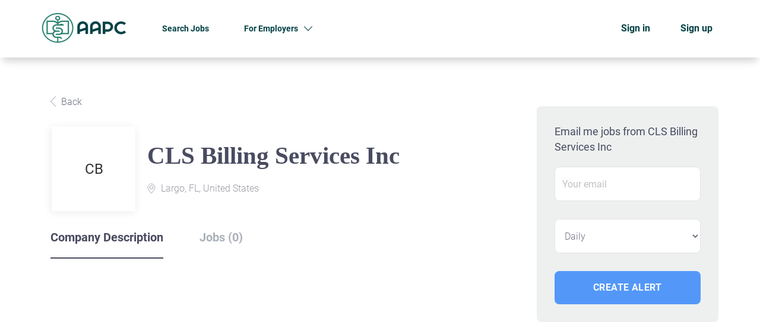

--- FILE ---
content_type: text/html;charset=utf-8
request_url: https://jobs.aapc.com/company/4201/cls-billing-services-inc/
body_size: 10409
content:
<!DOCTYPE html>
<html lang="en">
<head>
    <meta charset="utf-8">
    <meta http-equiv="X-UA-Compatible" content="IE=edge">
    <meta name="viewport" content="width=device-width, initial-scale=1">
    <!-- The above 3 meta tags *must* come first in the head; any other head content must come *after* these tags -->

    <meta name="keywords" content="">
    <meta name="description" content="Jobs at CLS Billing Services Inc on Healthcare Careers">
    <meta name="viewport" content="width=device-width, height=device-height,
                                   initial-scale=1.0, maximum-scale=1.0,
                                   target-densityDpi=device-dpi">
    <link rel="alternate" type="application/rss+xml" title="Jobs" href="https://jobs.aapc.com/rss/">

    <title>Jobs at CLS Billing Services Inc | Healthcare Careers</title>

    <link href="https://cdn.smartjobboard.com/2025.09/templates/ShineDND/assets/styles.css" rel="stylesheet">
    <link href="https://jobs.aapc.com/templates/ShineDND/assets/style/styles.css?v=1759912331.5615" rel="stylesheet" id="styles">

    <link rel="icon" href="https://jobs.aapc.com/templates/ShineDND/assets/images/favicon-16x16.png" type="image/x-icon" />
<link href="https://cdn.smartjobboard.com/fonts/roboto/style.css" rel="stylesheet" type="text/css" media="print" onload="this.media='all'; this.onload=null;">
<link rel='canonical' href='https://jobs.aapc.com/company/4201/cls-billing-services-inc/'>
<meta property="og:type" content="article" />
<meta property="og:site_name" content="Healthcare Careers" />
<meta property="og:url" content="https://jobs.aapc.com/company/4201/cls-billing-services-inc/" />
<meta property="og:title" content="Jobs at CLS Billing Services Inc | Healthcare Careers" />
<meta property="og:description" content="Jobs at CLS Billing Services Inc on Healthcare Careers" />
<meta property="og:image" content="https://jobs.aapc.com/templates/ShineDND/assets/images/android-chrome-512x512.png" />
<meta name="twitter:image" content="https://jobs.aapc.com/templates/ShineDND/assets/images/android-chrome-512x512.png">
<meta property="og:image" content="https://jobs.aapc.com/templates/ShineDND/assets/images/jobs-logo.svg" />
<script type="application/ld+json">{"@context":"https:\/\/schema.org","@type":"WebSite","url":"https:\/\/jobs.aapc.com","image":"https:\/\/jobs.aapc.com\/templates\/ShineDND\/assets\/images\/jobs-logo.svg","description":"Welcome to your one-stop resource for medical coding jobs, medical billing jobs, entry-level, work-from-home,  and remote jobs in healthcare. Apply Now!","keywords":"medical coding, billing, auditing, compliance, clinical documentation improvement, revenue cycle management, and practice management jobs","name":"Healthcare Careers","potentialAction":{"@type":"SearchAction","target":"https:\/\/jobs.aapc.com\/jobs\/?q={q}","query-input":"required name=q"}}</script>
            <!-- Global Site Tag (gtag.js) - Google Analytics -->
        <script async src="https://www.googletagmanager.com/gtag/js?id=G-YCM4N7Z8H4"></script>
        <script>
            window.dataLayer = window.dataLayer || [];
            function gtag(){ dataLayer.push(arguments); }
            gtag('js', new Date());
                            gtag('config', 'G-YCM4N7Z8H4', { 'anonymize_ip': true });
                                </script>
                <!-- Google Tag Manager -->
        <script>(function(w,d,s,l,i){w[l]=w[l]||[];w[l].push({'gtm.start':
            new Date().getTime(),event:'gtm.js'});var f=d.getElementsByTagName(s)[0],
                    j=d.createElement(s),dl=l!='dataLayer'?'&l='+l:'';j.async=true;j.src=
                    'https://www.googletagmanager.com/gtm.js?id='+i+dl;f.parentNode.insertBefore(j,f);
                    })(window,document,'script','dataLayer','GTM-T7FS4JG');</script>
        <!-- End Google Tag Manager -->
        <!-- Google Tag Manager (noscript) -->
        <noscript><iframe src="https://www.googletagmanager.com/ns.html?id=GTM-T7FS4JG"
                          height="0" width="0" style="display:none;visibility:hidden"></iframe></noscript>
        <!-- End Google Tag Manager (noscript) -->
                <script>
            
            !function(f,b,e,v,n,t,s){if(f.fbq)return;n=f.fbq=function(){n.callMethod?
                n.callMethod.apply(n,arguments):n.queue.push(arguments)};if(!f._fbq)f._fbq=n;
                n.push=n;n.loaded=!0;n.version='2.0';n.queue=[];t=b.createElement(e);t.async=!0;
                t.src=v;s=b.getElementsByTagName(e)[0];s.parentNode.insertBefore(t,s)}(window,
                document,'script','https://connect.facebook.net/en_US/fbevents.js');
            
            fbq('init', '819426484759588');
            fbq('track', 'PageView');
        </script>
        <noscript><img height="1" width="1" style="display:none"
                       src="https://www.facebook.com/tr?id=819426484759588&ev=PageView&noscript=1"
            /></noscript>
    <script>
    </script>

<script>
window.dataLayer = window.dataLayer || [];
window.dataLayer.push({
    "logged_in": "no",
    "site_name": "jobs.aapc.com",
    "page_type": "company_profile",
    "page_name": "Jobs at CLS Billing Services Inc"
});</script>    <style type="text/css">/* featured job border size */
.listing-item__jobs.listing-item__featured { border-width: 4px !important; }

/* product title font size */
.product-item__title { font-size: 27px; }

body, body.body__inner {
  background: #ffffff !important;
}

/* headings */

h1 {
  	font-family: serif;
  	font-size: 2.85rem;
  	font-weight: 700;
  	color: #034246;
}

.main-banner__head h1, .main-banner__head-text {
    font-weight: 700;
    font-size: 4rem;
    text-transform: none;
}

h2, h4 {
    font-size: 2.85rem;
    font-weight: 600;
    color: #034246;
}

.listing__title {
    font-size: 2.85rem;
    margin-bottom: 24px;
}

.title__primary-small, .search-results__title, .search-results__top-company .title__primary {
 	font-size: 4rem;
  	color: #034246;
  	line-height: 1;
}

/* spacing */

.mb-30 {
  margin-bottom: 30px;
}

/* Navigation */

.navbar, body.body__inner .navbar {
  background: #ffffff;
  filter: var(--tw-blur) var(--tw-brightness) var(--tw-contrast) var(--tw-grayscale) var(--tw-hue-rotate) var(--tw-invert) var(--tw-saturate) var(--tw-sepia) var(--tw-drop-shadow);
  --tw-shadow: 0 11px 12px -5px rgba(0,0,0,.18);
  --tw-shadow-colored: 0 11px 12px -5px var(--tw-shadow-color);
  box-shadow: var(--tw-ring-offset-shadow,0 0 #0000),var(--tw-ring-shadow,0 0 #0000),var(--tw-shadow);
}

a.navbar__link {
    background: none;
    color: #034246 !important;
  	font-size: 14px;
  	font-weight: 700;
}

a.navbar__link:hover {
    color: #034246 !important;
  	text-decoration: underline !important;
}

/* buttons */

.secondary-button, .view-all__btn, .load-more, .profile .btn__profile {
  	display: inline-block;
  	background: #0069FF;
    border-radius: 8px;
    color: #ffffff !important;
    text-transform: uppercase;
    font-weight: 700;
    padding: 10px 20px 10px 20px;
  	line-height: 1;
  	border: none;
}

.secondary-button:hover, .view-all__btn:hover, .load-more:hover {
  	--tw-shadow: 1px 4px 4px rgba(0,0,0,.25);
    --tw-shadow-colored: 1px 4px 4px var(--tw-shadow-color);
    box-shadow: var(--tw-ring-offset-shadow,0 0 #0000),var(--tw-ring-shadow,0 0 #0000),var(--tw-shadow);
    --tw-text-opacity: 1;
    color: rgb(255 255 255/var(--tw-text-opacity));
  	--tw-bg-opacity: 1;
    background-color: rgb(0, 105, 255/var(--tw-bg-opacity));
}

.btn__profile {
  	width: 100%;
}

.btn__orange, .social-registration__imis, .btn__blue {
    background: #0069ff !important;
    border-style: none !important;
    border-radius: 8px !important;
    font-size: 16px !important;
  	font-weight: 700v;
    text-transform: uppercase !important;
  --tw-text-opacity: 1;
    color: rgb(255 255 255/var(--tw-text-opacity));
  	letter-spacing: .025em;
}

.view-all__btn {
  margin-top: 30px;
}

.quick-search .form-group__keywords .form-control, .quick-search .form-control {
  	border-radius: 8px;
}

.listing-item__type span, .job-type__value {
    background: #EBF7F5;
    color: #222222;
    font-size: 14px;
    font-weight: 500;
  	text-transform: uppercase;
    padding: 6px 14px;
    text-align: center;
    border-radius: 20px;
    margin-top: 0;
    height: 34px;
}

/* details page */

.listing-results .details-body {
  background: #fff;
  margin-left: 0;
  margin-right: 0;
  margin-top: 37px;
  margin-bottom: 50px;
  padding: 0;
}

/* featured */

.featured-companies .featured-company__panel {
    border-radius: 8px;
    border: none;
  	background: #EEF0F0;
}

.featured-companies .featured-company__panel-footer {
    background-color: transparent;
}

.featured-companies .featured-company>a {
    margin-right: 30px;
}
  
.featured-companies__name {
    color: #6A6A6A;
}

.featured-companies .featured-company__panel-footer:before {
    border: none;
}

/* sidebar */
.refine-search {
	border-radius: 8px;
  	background: #EEF0F0;
}

.sidebar__content {
    padding: 30px;
    background: #EEF0F0;
    border: none;
    border-radius: 8px;
}

/* cards */
.listing-item, .search-results .listing-item__featured {
  border-radius: 8px;
  background: #EEF0F0;
}

.search-results.has-refine .listing-item {
    width: 48%;
}

.search-results .listing-item__featured {
    border: 1px solid rgba(3, 66, 70, 0.6);
}

.listing-item:hover, .listing-item:focus, .listing-item__featured:focus {
    box-shadow: 2px 4px 12px rgb(0 0 0 / 25%);
    color: #6A6A6A;
}

.listing-item__title {
    margin-bottom: 10px;
    color: #222222;
    font-size: 16px;
}

.listing-item__desc, .listing-item__fields {
    color: #6A6A6A;
  	font-weight: 400;
}

.well {
  border: none;
}

.listing-item .media-body:after {
    background: -moz-linear-gradient(top, rgba(255, 255, 255, 0) 0%, #EEF0F0 80%);
    background: -webkit-linear-gradient(top, rgba(255, 255, 255, 0) 0%, #EEF0F0 80%);
    background: linear-gradient(to bottom, rgba(255, 255, 255, 0) 0%, #EEF0F0 80%);
    filter: progid:DXImageTransform.Microsoft.gradient(startColorstr='#00EEF0F0', endColorstr='#EEF0F0',GradientType=0);
}

.search-results__companies .featured-company {
  	width: 22.7%;
    margin-bottom: 30px;
}

/* sections */
.search-results__wrap {
    background: #fff;
    padding: 0;
}

.main-sections__listing__featured, .main-sections__listing__latest {
  padding: 80px 0 80px 0 !important;
}

.main-sections.listing__featured {
    background-color: #ffffff;
}

.section  {
  border-radius: 8px;
}


.post-job-today {
    max-width: 1142px;
    margin: 0 auto;
    padding: 30px 0;
}

.post-job-today__left {
    display: inline-block;
    vertical-align: middle;
    max-width: 50%;
    background: none;
    padding-left: 0;
    min-height: 0;
  	color: #ffffff;
}

.post-job-today h2 {
  	color: #ffffff;
}

.alert-form__jobpage {
    border: none;
}

.main-sections__jobs-by {
    padding-top: 48px;
    padding-bottom: 48px;
}

/* signin and register */

.form.form__modal {
  	border-radius: 8px;
  	background: #EEF0F0;
}

.form__modal .title__bordered {
    border-bottom: none;
}

.title__bordered {
    border-bottom: none;
}

#registr-form {
  border-radius: 8px;
  background: #EEF0F0;
  padding: 30px;
  margin-bottom: 64px;
}

/* forms */

.form-control {
    border-radius: 8px;
  	border: 1px solid #C4C4C4;
}

.form .form-group__half {
    width: 100%;
}

.alert__form-search {
    background-color: #EEF0F0;
    border-radius: 8px;
  	padding: 30px;
}

.tox.tox-tinymce {
  border-radius: 8px !important;
  border: 1px solid #ccc !important;
}

.form .ui-multiselect {
  border: 1px solid #ccc;
  border-radius: 8px;
}

/* pricing */
.product-item {
    border-radius: 8px;
  	background: #EEF0F0;
    -webkit-box-shadow: none;
    -ms-box-shadow: none;
    -moz-box-shadow: none;
    box-shadow: none;
    transition: none;
}

/* footer */
.footer {
    background-color: #034246;
    padding: 48px 0 24px;
}

.footer ul a {
    font-weight: 300;
    color: #ffffff;
}

.footer ul li {
    font-weight: 600;
    color: #ffffff;
    text-transform: uppercase;
}

.footer .container>div:last-child {
    font-size: 12px;
    color: rgb(255 255 255 / 70%);
}</style>
    <script>  document.addEventListener('DOMContentLoaded', function(){    $('.logo__text.navbar-brand').attr('href', 'https://www.aapc.com/');  });</script>

<script>
  const locPath = window.location.href;

  if (locPath === 'https://jobs.aapc.com/jobs/' ) {
   
    
    document.addEventListener('DOMContentLoaded', function(){
      
      document.title = 'Medical Coding Jobs - Medical Billing and Coding Jobs';
      
      document.querySelector('meta[name="description"]').setAttribute("content", "Discover entry-level, intermediate, or experienced medical coding, billing, and auditing job roles. Explore opportunities as a coder or biller to advance your career!");
      
      // basic javascript to insert text, there might be a better way, but this is the best I could come up with -- Will M.
      // You'll probably need to make some adjustments to the parent element CSS as well in terms of margins since the
      // quick search gets pushed down a bit.
      
      /*
      const trademarkElement = document.querySelector('.quick-search__wrapper');
    
      trademarkElement.insertAdjacentHTML('afterbegin', '<div><p style="color: white; margin-bottom:10px;">Trademark Information</p></div>');
      */
    });
  }
</script>

<script>
  
  /* This adds the 'CareerHealth' text to the jobs and resume section */
  
  const pageURL = window.location.href;
  
  document.addEventListener('DOMContentLoaded', () => {  
    if (pageURL.indexOf('/jobs/') > -1 || pageURL.indexOf('/resumes/') > -1) { 
        const pageTitle = "<h1><span style='color: rgb(255, 255, 255);'>CareerHealth&reg; powered by AAPC</span></h1><br>";
    	const searchContent = document.querySelector('.quick-search__wrapper.well');
        const container = document.querySelector('.quick-search__inner-pages .quick-search');
        container.style.marginTop = "-75px";
        
        searchContent.insertAdjacentHTML("afterbegin", pageTitle);
    }
});
</script>
</head>
<body class="body__inner">
    <nav class="navbar navbar-default ">
	<div class="container container-fluid">
		<div class="logo navbar-header">
			<a class="logo__text navbar-brand" href="https://jobs.aapc.com">
				<img src="https://jobs.aapc.com/templates/ShineDND/assets/images/jobs-logo.svg" alt="Healthcare Careers" />
			</a>
		</div>
		<div class="burger-button__wrapper burger-button__wrapper__js visible-sm visible-xs"
			 data-target="#navbar-collapse" data-toggle="collapse">
			<div class="burger-button"></div>
		</div>
		<div class="collapse navbar-collapse" id="navbar-collapse">
			<div class="visible-sm visible-xs">
													<ul class="nav navbar-nav navbar-left">
            <li class="navbar__item ">
            <a class="navbar__link" href="/jobs/" ><span>Search Jobs</span></a>
                    </li>
            <li class="navbar__item  dropdown">
            <a class="navbar__link" href="https://www.aapc.com/business/employer-solutions-about-us" target="_blank"><span>For Employers</span></a>
                            <ul class="dropdown-menu">
                                            <li class="navbar__item ">
                            <a class="navbar__link" href="https://www.aapc.com/business/employer-solutions-about-us" target="_blank"><span>Learn More</span></a>
                        </li>
                                            <li class="navbar__item ">
                            <a class="navbar__link" href="/employer-products/" ><span>Pricing</span></a>
                        </li>
                                            <li class="navbar__item ">
                            <a class="navbar__link" href="/add-listing/?listing_type_id=Job" ><span>Post a Job</span></a>
                        </li>
                                    </ul>
                    </li>
    </ul>


				
			</div>
			<ul class="nav navbar-nav navbar-right">
									<li class="navbar__item ">
						<a class="navbar__link navbar__login" href="https://jobs.aapc.com/login/">Sign in</a>
					</li>
					<li class="navbar__item">
                        <a class="navbar__link" href="https://jobs.aapc.com/registration/">Sign up</a>
                    </li>
							</ul>
			<div class="visible-md visible-lg">
									<ul class="nav navbar-nav navbar-left">
            <li class="navbar__item ">
            <a class="navbar__link" href="/jobs/" ><span>Search Jobs</span></a>
                    </li>
            <li class="navbar__item  dropdown">
            <a class="navbar__link" href="https://www.aapc.com/business/employer-solutions-about-us" target="_blank"><span>For Employers</span></a>
                            <ul class="dropdown-menu">
                                            <li class="navbar__item ">
                            <a class="navbar__link" href="https://www.aapc.com/business/employer-solutions-about-us" target="_blank"><span>Learn More</span></a>
                        </li>
                                            <li class="navbar__item ">
                            <a class="navbar__link" href="/employer-products/" ><span>Pricing</span></a>
                        </li>
                                            <li class="navbar__item ">
                            <a class="navbar__link" href="/add-listing/?listing_type_id=Job" ><span>Post a Job</span></a>
                        </li>
                                    </ul>
                    </li>
    </ul>


				
			</div>
		</div>
	</div>
</nav>

<div id="apply-modal" class="modal fade" tabindex="-1">
	<div class="modal-dialog">
		<div class="modal-content">
			<div class="modal-header">
				<button type="button" class="close" data-dismiss="modal" aria-label="Close"></button>
				<h4 class="modal-title"></h4>
			</div>
			<div class="modal-body">
			</div>
		</div>
	</div>
</div>

                    
    <div class="page-row page-row-expanded">
        <div class="display-item">
            
    <div class="company-profile">
    <div class="container">
        <div class="row details-body">
            <div class="pull-left details-body__left">
                <div class="results text-left">

                    

<div class="results">
    <a href="javascript:history.back();"
       class="btn__back">
        Back    </a>
</div>

<div class="media-left listing-item__logo">
    <div class="listing-item__logo--wrapper">
                    <span class="image__fallback" title="CLS Billing Services Inc">
                CB
            </span>
            </div>
</div>

<div class="media-body">
    <h1 class="details-header__title">CLS Billing Services Inc</h1>
    <ul class="listing-item__info">
                    <li class="listing-item__info--item listing-item__info--item-location">
                Largo, FL, United States
            </li>
                    </ul>
        </div>

                    <div class="companies-jobs-list">
                        <!-- Nav tabs -->
                        <div class="company-profile-info__tabs-list">
                            <ul class="nav nav-tabs company-profile-info__tabs-list--tabs" role="tablist">
                                                                <li role="presentation" class="active">
                                    <a href="#about-info" aria-controls="about-info" role="tab" data-toggle="tab">Company Description</a>
                                </li>
                                <li role="presentation">
                                    <a href="#all-vacancy" aria-controls="all-vacancy" role="tab" data-toggle="tab">Jobs (0)</a>
                                </li>
                            </ul>
                        </div>

                        <!-- Tab panes -->
                        <div class="tab-content">
                            <div role="tabpanel" class="tab-pane fade in active" id="about-info">
                                <div class="profile__info">
                                    <div class="profile__info__description content-text"></div>
                                    <div class="profile__info__description content-text"></div>
                                </div>
                            </div>
                            <div role="tabpanel" class="tab-pane fade" id="all-vacancy">
                                <div class="companies-jobs-list">
                                                                            <div class="search-results listing">
                                                 <article class="media well listing-item listing-item__empty empty"></article>

                                            <div class="load-more__wrapper">
                                                <button type="button" class="load-more btn btn__white hidden" data-backfilling="false" data-page="1">
                                                    Load more                                                </button>
                                            </div>
                                        </div>
                                                                    </div>
                            </div>
                        </div>
                    </div>
                </div>
            </div>
            <div class="sidebar sidebar-job profile details-body__company-profile">
                <div class="sidebar__content">
    <section class="main-sections main-sections__alert">
        <div class="alert__block alert__block-form">
            <div class="alert__block subscribe__description">
                                <h3>Email me jobs from CLS Billing Services Inc</h3>
            </div>
            <form action="https://jobs.aapc.com/job-alerts/create/?company=4201" method="post" id="create-alert" class="alert__form with-captcha">
                <input type="hidden" name="action" value="save" />
                <div class="alert__messages">
                </div>
                <div class="form-group alert__form__input" data-field="email">
                    <input type="email" class="form-control" name="email" value="" placeholder="Your email">
                </div>
                <div class="form-group alert__form__input">
                    <select class="form-control" name="email_frequency">
                        <option value="daily">Daily</option>
                        <option value="weekly">Weekly</option>
                        <option value="monthly">Monthly</option>
                    </select>
                </div>
                <div class="form-group alert__form__input text-center">
                    <input type="submit" name="save" value="Create alert" class="btn__submit-modal btn btn__orange btn__bold">
                </div>
            </form>
        </div>
    </section>
</div>

            </div>
        </div>
    </div>
</div>

        </div>
    </div>

    <div class="page-row hidden-print">
    
    <div class="widgets__container editable-only     " data-name="footer">
            <div class="section" data-type="footer" data-name="Footer" >
    <footer class="footer">
        <div class="container">
                        <div>
<div>
<ul>
<li><strong>AAPC</strong></li>
<li><a class="footer-nav__link" href="https://www.aapc.com/about-us/contact" target="_blank" rel="noopener">Contact</a></li>
<li><a class="footer-nav__link" href="https://www.aapc.com/about-us" target="_blank" rel="noopener">About Us </a></li>
<li><a class="footer-nav__link" href="https://www.aapc.com/about-us/policies" target="_blank" rel="noopener">Terms &amp; Conditions</a></li>
</ul>
</div>
<div>
<ul>
<li>Employer</li>
<li><a class="footer-nav__link" href="https://jobs.aapc.com/add-listing/?listing_type_id=Job">Post a Job</a></li>
<li><a class="footer-nav__link" href="https://jobs.aapc.com/employer-products/">Pricing</a></li>
<li><a class="footer-nav__link" href="https://jobs.aapc.com/login/">Sign in</a></li>
</ul>
</div>
<div>
<ul>
<li>Job Seeker</li>
<li><a class="footer-nav__link" href="https://jobs.aapc.com/jobs/">Find Jobs</a></li>
<li><a title="AAPC Resume Writing Service" href="https://www.aapc.com/resources/aapc-resume-writing-service" target="_blank" rel="noopener">AAPC Resume Writing Service</a></li>
<li><a class="footer-nav__link" href="https://jobs.aapc.com/login/">Sign in</a></li>
</ul>
</div>
<div>
<ul>
<li><a class="footer-nav__link footer-nav__link-social footer-nav__link-facebook" href="https://www.facebook.com/AAPCFan" target="_blank" rel="noopener">Facebook</a></li>
<li><a class="footer-nav__link footer-nav__link-social footer-nav__link-twitter" href="https://twitter.com/aapcstaff" target="_blank" rel="noopener">Twitter</a></li>
<li><a class="footer-nav__link footer-nav__link-social footer-nav__link-instagram" href="https://www.instagram.com/aapc_official/" target="_blank" rel="noopener">Instagram</a></li>
<li><a class="footer-nav__link footer-nav__link-social footer-nav__link-in" href="https://www.linkedin.com/company/aapc/mycompany/" target="_blank" rel="noopener">LinkedIn</a></li>
</ul>
</div>
</div>
<p>&nbsp;</p>
<p>&nbsp;</p>
<p>&nbsp;</p>
<p>&nbsp;</p>        </div>
    </footer>
</div>

    </div>



</div>
    <script src="https://cdn.smartjobboard.com/2025.09/templates/ShineDND/assets/scripts.js"></script>

    <script>
        document.addEventListener("touchstart", function() { }, false);

        // Set global javascript value for page
        window.SJB_GlobalSiteUrl = 'https://jobs.aapc.com';
        window.SJB_UserSiteUrl   = 'https://jobs.aapc.com';

        $('.toggle--refine-search').on('click', function(e) {
            e.preventDefault();
            $(this).toggleClass('collapsed');
            $('.refine-search__wrapper').toggleClass('show');
        });
        $(document).ready(function () {
            if (window.location.hash == '#comments') {
                setTimeout(function () {
                    $('html, body').animate({
                        scrollTop: $("#disqus_thread").offset().top
                    }, 1500);
                    window.location.hash = '';
                }, 1000)
            }
            $('.blog__comment-link').on('click', function () {
                $('html, body').animate({
                    scrollTop: $("#disqus_thread").offset().top
                }, 300);
            });
            $('table').each(function() {
                $(this).wrap('<div class="table-responsive"/>')
            });
        })

    </script>

     <meta name="csrf-token" content="">                 <script>
                    $(document).ready(function() {
                        var recaptchaStarted = false;
                        function recaptchaLoad () {
                            if (!recaptchaStarted) {
                                recaptchaStarted = true;
                                $('body').append('<scr' + 'ipt src="https://www.google.com/recaptcha/api.js?onload=recaptchaOnLoad&render=explicit" async defer></scr' + 'ipt>')
                                $(window).off('scroll', recaptchaLoad);
                            }
                        }
                        $('.with-captcha :submit').each(function() {
                            if (!$(this).prop('disabled')) {
                                $(this).prop('disabled', true);
                                $(this).data('pre-captcha-disabled', true);
                            }
                        });
                        $('.with-captcha :input').keydown(recaptchaLoad);
                        setTimeout(recaptchaLoad, 5000);
                        $(window).on('scroll', recaptchaLoad);
                    });
                </script>            <script>
                var recaptchaLoaded = false;
                function recaptchaOnLoad() {
                    if (typeof captchaCompleted != 'undefined') {
                        return;
                    }
                    recaptchaLoaded = true;
                    $('.with-captcha').each(function() {
                        var form = $(this);
                        if (form.data('captcha-inited')) {
                            return true;
                        }
                        form.data('captcha-inited', true);
                        var recaptcha = $('<div class="recaptcha-container form-group"></div>');
                        form.find('input[type="submit"]')
                            .after(recaptcha);
                        recaptcha.uniqueId();
                        var id = grecaptcha.render(recaptcha.attr('id'), {
                            'sitekey': '6LcKwyAUAAAAANWAgSImC3RWxGe4Dz0A2qeuwwl3',
                            'size': 'invisible',
                            'badge': 'inline',
                            'hl': 'en',
                            'callback': function() {
                                form.data('captcha-triggered', true);
                                form.submit();
                            }
                        });
                
                        form.submit(function(e) {
                            if (!$(this).data('captcha-triggered')) {
                                e.preventDefault();
                                e.stopImmediatePropagation();
                                grecaptcha.execute(id);
                            }
                        });
                
                        var handlers = $._data(this, 'events')['submit'];
                        // take out the handler we just inserted from the end
                        var handler = handlers.pop();
                        // move it at the beginning
                        handlers.splice(0, 0, handler);
                        
                        $('.with-captcha :submit').each(function() {
                            if ($(this).prop('disabled') && $(this).data('pre-captcha-disabled')) {
                                $(this).prop('disabled', false);
                            }
                        });
                    });
                }
                
                function newRecaptchaForm() {
                    if (recaptchaLoaded) { // preventing node inserted before recaptcha load
                        recaptchaOnLoad();
                    }
                }
                const observer = new MutationObserver(newRecaptchaForm);
                observer.observe($('body').get(0), { childList: true, subtree: true });
            </script> <script src="https://gdc.indeed.com/ads/apiresults.js"></script>     <div>         <script class="location-autocomplete">

            $('.form-control__google-location').keydown(function (e) {
                if (e.which == 13 && $('.ui-autocomplete:visible').length) {
                    return false;
                }
            });

            $('input.form-control__google-location').autocomplete({
                delay: 100,
                classes: {
                    'ui-autocomplete': 'google-autocomplete'
                },
                select: function(event) { // ios input cursor padding fix for long strings
                    setTimeout(function() {
                        event.target.blur();
                        event.target.focus();
                    }, 0);
                },
                source: function(request, response) {
                                            $.get('https://geo.smartjobboard.com/autocomplete/', {
                                                        l: request.term,
                            lang: 'en'
                        }, function(suggestions) {
                                                            if ('Remote'.toLocaleLowerCase().startsWith(request.term.toLocaleLowerCase())) {
                                    suggestions.unshift('Remote');
                                }
                                                        response(suggestions);
                        });
                                    }
            });

            $.ui.autocomplete.prototype._renderItem = function (ul, item) {
                var label = item.label.replace(new RegExp("([^\\w\\d]" + $.ui.autocomplete.escapeRegex(this.term) + ")", "i"), "<strong>$1</strong>");
                if (label == item.label) {
                    label = item.label.replace(new RegExp("(" + $.ui.autocomplete.escapeRegex(this.term) + ")", "i"), "<strong>$1</strong>");
                }
                item.label = label;
                return $("<li></li>")
                    .data("item.autocomplete", item)
                    .append("<a>" + item.label + "</a>")
                    .appendTo(ul);
            };

        </script>
    </div>
     <script>
        $('#create-alert').submit(function(e) {
            var form = $(this);
            form.find('input[type="submit"]').prop('disabled', true);
            $('#create-alert').ajaxSubmit({
                url:  $('#create-alert').attr('action'),
                success: function(data) {
                    var response = $('<div>' + data + '</div>');
                    response.find('.field-error').each(function() {
                        $('#create-alert').find('.form-group[data-field="' + $(this).data('field') + '"]').addClass('field-error');
                    });
                    $('#create-alert .alert__messages').empty().append(response.find('.alert'));
                    if ($('#create-alert .alert-danger').length == 0) {
                        $('#create-alert').find('.form-control[name="email"]').text('').val('');
                        $('#create-alert').find('.btn').blur();
                    }
                },
                complete: function() {
                    form.find('input[type="submit"]').prop('disabled', false);
                }
            });
            e.preventDefault();
        });
    </script>
     <script>
        var listingPerPage = 24;

                    $(document).ready(function() {
                $('.load-more').trigger('click');
            });
        
        $('.load-more').click(function() {
            var self = $(this);
            var page = parseInt(self.data('page')) + 1;
            var s = $('html').scrollTop();
            self.addClass('loading');
            if (self.data('backfilling')) {
                page = parseInt(self.data('backfilling-page')) + 1;
                self.data('backfilling-page', page);

                // request to listings providers
                $.get("https://jobs.aapc.com/ajax/?action=request_for_listings&page=" + page, function(data) {
                    if (data.length > 0) {
                        $('.no-listings-found').hide();
                    } else {
                        self.prop('disabled', true);
                        $('.no-listings-found').removeClass('hidden');
                    }
                    $('.listing-item__empty').remove();
                    self.parent().before(data);
                    $('<article class="media well listing-item listing-item__empty empty"></article><article class="media well listing-item listing-item__empty empty"></article>').insertBefore('.backfilling__from');
                    $('<article class="media well listing-item listing-item__empty empty"></article>').insertBefore('.banner.banner--inline');
                    $('<article class="media well listing-item listing-item__empty empty"></article><article class="media well listing-item listing-item__empty empty"></article>').insertBefore('.load-more__wrapper');
                    $('html').scrollTop(s);
                    if ($('.listing_item__backfilling').length < listingPerPage) {
                        self.hide();
                    }
                    self.removeClass('loading');
                });
                return;
            }

			$.get('?&page=' + page, function(data) {
                                var listings = $(data).find('.listing-item__jobs');
                self.removeClass('loading');
                if (listings.length) {
                    $('.listing-item').last().after(listings);
                    $('.listing-item__empty').remove();
                    $('<article class="media well listing-item listing-item__empty empty"></article><article class="media well listing-item listing-item__empty empty"></article>').insertBefore('.backfilling__from');
                    $('<article class="media well listing-item listing-item__empty empty"></article>').insertBefore('.banner.banner--inline');
                    $('<article class="media well listing-item listing-item__empty empty"></article><article class="media well listing-item listing-item__empty empty"></article>').insertBefore('.load-more__wrapper');
                    $('html').scrollTop(s);
                    self.data('page', page);
                }
                if (listings.length !== listingPerPage) {
                    if ('') {
                        self.data('backfilling', true);
                        $('.load-more').click();
                    } else {
                        self.hide();
                    }
                }
            });
        });

        
    </script>
     <script>
        $('.navbar__link').on('touchstart focus', function () {
            var i = $(this).parents('.navbar__item');
            var result = !(i.is('.dropdown') && !$(this).is('.hover')) || $(document).width() < 993;
            $('.navbar__link.hover').removeClass('hover');
            i.find('.navbar__link').addClass('hover');
            return result;
        });

        $(document).on('click', function (e) {
            var dropdown = $('.navbar__link.hover').closest('.navbar__item');

            if (!dropdown.is(e.target) && dropdown.has(e.target).length === 0) {
                dropdown.find('.navbar__link.hover').removeClass('hover');
            }
        });
    </script>
 	<script>
		$("#apply-modal")
			.on('show.bs.modal', function(event) {
				if (!$(event.target).is('#apply-modal')) return;
				var button = $(event.relatedTarget);
				var titleData = button.data('title');
				var self = $(this);
				var updateTiny = typeof tinyconfig != 'undefined';
				self.find('.modal-title').text(titleData);
				if (button.data('applied')) {
					self.find('.modal-body').html('<p class="alert alert-danger">' + "You already applied to this job" + '</p>');
					return;
				}
				$.get(button.data('href'), function(data) {
					if (typeof data == 'object') {
						window.location.href = data.redirect;
						return;
					}
					self.find('.modal-body').html(data);
					self.find('.form-control').first().focus().select();
					if (updateTiny) {
						setTimeout(function () {
							tinymce.remove();
							tinymce.init(tinyconfig);
						}, 0);
					}
				});
			})
			.on('shown.bs.modal', function() {
				$(this).find('.form-control').first().focus().select();
			});
	</script>
 
    
</body>
</html>


--- FILE ---
content_type: image/svg+xml
request_url: https://jobs.aapc.com/templates/ShineDND/assets/images/icon-chevron-left-gray.svg
body_size: 460
content:
<svg width="10px" height="18px" viewBox="0 0 10 18" version="1.1" xmlns="http://www.w3.org/2000/svg" xmlns:xlink="http://www.w3.org/1999/xlink">
    <!-- Generator: Sketch 48.2 (47327) - http://www.bohemiancoding.com/sketch -->
    <desc>Created with Sketch.</desc>
    <defs></defs>
    <g id="Page-1" stroke="none" stroke-width="1" fill="none" fill-rule="evenodd">
        <g id="3.-Job-page" transform="translate(-192.000000, -163.000000)" stroke="#9BA7AF">
            <g id="Body" transform="translate(150.000000, 135.000000)">
                <g id="back-to-jobs" transform="translate(42.000000, 26.000000)">
                    <g id="ic_back" transform="translate(0.000000, 2.000000)">
                        <polyline id="Rectangle-32" transform="translate(9.000000, 9.000000) rotate(45.000000) translate(-9.000000, -9.000000) " points="15 15 3 15 3 3"></polyline>
                    </g>
                </g>
            </g>
        </g>
    </g>
</svg>